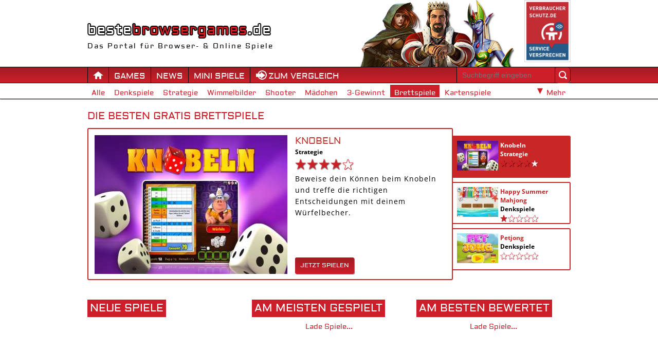

--- FILE ---
content_type: text/html; charset=UTF-8
request_url: https://www.bestebrowsergames.de/online_spiele.html?req=getGames
body_size: -16
content:
<div class="onlineGameEntry">
    <div class="onlineGameEntryImage">
        <a href="/online_spiele/happy_summer_mahjong.html"><img src="/uploads_onlineGames/small-happy_summer_mahjong.jpg" alt="Happy Summer Mahjong" /></a>
    </div>
    <div class="onlineGameEntryText">
        <h2>
            <a href="/online_spiele/happy_summer_mahjong.html">Happy Summer Mahjong</a>
        </h2>
        <h3>
            <a href="/online_spiele/denkspiele.html">Denkspiele</a>
        </h3>
        <ul>
                            <li class="fullStar"></li>
                            <li class="emptyStar"></li>
                            <li class="emptyStar"></li>
                            <li class="emptyStar"></li>
                            <li class="emptyStar"></li>
                    </ul>
        <a href="/online_spiele/happy_summer_mahjong.html" class="button">Jetzt spielen</a>
    </div>
    <div class="clearFix"></div>
</div><input type="hidden" name="excludeId" value="262" />

--- FILE ---
content_type: text/html; charset=UTF-8
request_url: https://www.bestebrowsergames.de/online_spiele.html?req=getGames
body_size: -60
content:
<div class="onlineGameEntry">
    <div class="onlineGameEntryImage">
        <a href="/online_spiele/knobeln.html"><img src="/uploads_onlineGames/small-knobeln.jpg" alt="Knobeln" /></a>
    </div>
    <div class="onlineGameEntryText">
        <h2>
            <a href="/online_spiele/knobeln.html">Knobeln</a>
        </h2>
        <h3>
            <a href="/online_spiele/strategie.html">Strategie</a>
        </h3>
        <ul>
                            <li class="fullStar"></li>
                            <li class="fullStar"></li>
                            <li class="fullStar"></li>
                            <li class="fullStar"></li>
                            <li class="emptyStar"></li>
                    </ul>
        <a href="/online_spiele/knobeln.html" class="button">Jetzt spielen</a>
    </div>
    <div class="clearFix"></div>
</div><input type="hidden" name="excludeId" value="362" />

--- FILE ---
content_type: application/x-javascript
request_url: https://consentcdn.cookiebot.com/consentconfig/76da1157-daff-4c73-9844-47aa9e375ba5/bestebrowsergames.de/configuration.js
body_size: 132
content:
CookieConsent.configuration.tags.push({id:190699890,type:"script",tagID:"",innerHash:"",outerHash:"",tagHash:"14245231696456",url:"https://consent.cookiebot.com/uc.js",resolvedUrl:"https://consent.cookiebot.com/uc.js",cat:[1,4]});CookieConsent.configuration.tags.push({id:190699891,type:"iframe",tagID:"",innerHash:"",outerHash:"",tagHash:"5561831455357",url:"https://www.youtube-nocookie.com/embed/s83oOYKgIvQ?autoplay=0&rel=0",resolvedUrl:"https://www.youtube-nocookie.com/embed/s83oOYKgIvQ?autoplay=0&rel=0",cat:[4]});CookieConsent.configuration.tags.push({id:190699898,type:"iframe",tagID:"",innerHash:"",outerHash:"",tagHash:"1839163915886",url:"https://www.youtube-nocookie.com/embed/7tzovocl8P8?autoplay=0&rel=0",resolvedUrl:"https://www.youtube-nocookie.com/embed/7tzovocl8P8?autoplay=0&rel=0",cat:[4,5]});CookieConsent.configuration.tags.push({id:190699940,type:"iframe",tagID:"",innerHash:"",outerHash:"",tagHash:"173771103342",url:"https://www.youtube-nocookie.com/embed/BSlI-9Tk1uk?autoplay=0&rel=0",resolvedUrl:"https://www.youtube-nocookie.com/embed/BSlI-9Tk1uk?autoplay=0&rel=0",cat:[4]});